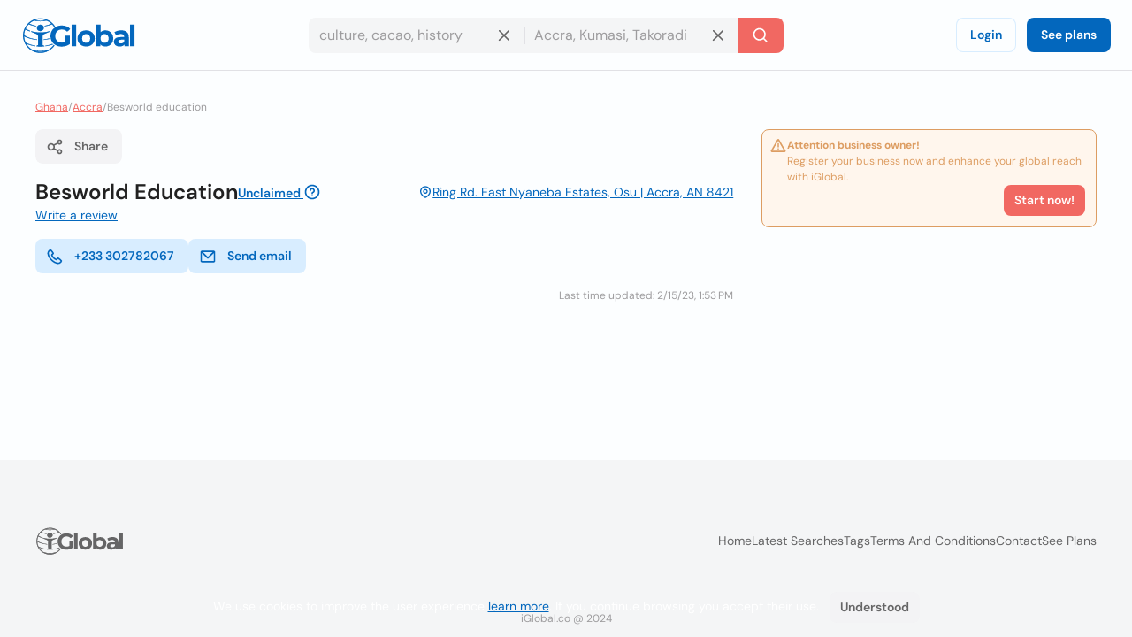

--- FILE ---
content_type: application/javascript; charset=utf-8
request_url: https://d1ph14ogl7so4a.cloudfront.net/static/dist/common-c5907494e7a6aded496c172877b1d1a9.js
body_size: 2347
content:
window.IG_TRACK=function(){let app=this;let event_params={};let event_name;app.init=function(){document.addEventListener("click",function(e){if(typeof e.target.className!=="string"||!e.target.className.includes("gatrack"))return;const params=e.target.dataset.gatrack.split(":");event_name=params[0];event_params={"ep.category":params[1]||"view","ep.action":params[2]||"click","ep.label":params[3]||undefined,"ep.value":params[4]||undefined,};app.track_event(event_name,event_params);});};app.is_analytics_loaded=()=>typeof window.track!=="undefined";app.track_event=(event_name,event_params)=>app.is_analytics_loaded()&&track({type:event_name,event:event_params});};var iGTrack=new IG_TRACK();iGTrack.init();const stripHTML=(str)=>str.replace(/(<([^>]+)>)/gi,"");const toggleNodeVisibility=(str,node,threshold)=>{str.length>=threshold?node.classList.remove("invisible"):node.classList.add("invisible");};const MAX_SEARCH_HISTORY=5;const FETCH_THRESHOLD=3;let RECENT_SEARCHES_LS=JSON.parse(localStorage.getItem("recent_searches"))||[];const ADDRESS_DATA_LS=JSON.parse(localStorage.getItem("address_data"))||{query:'',location:{}};const{query:lsQuery,location:lsLocation,country:lsCountry}=ADDRESS_DATA_LS;function initSearchComponent(container){const searchQuery=container.querySelector(".search-query");const searchGeolocation=container.querySelector(".search-current-location");const searchSubmitter=container.querySelector(".search-submitter");const searchLocation=container.querySelector(".search-location-input");const searchOptions=container.querySelector(".search-location-options");const searchRecentSearchesOptions=container.querySelector(".search-recent-results-options");const cleanHistory=container.querySelector(".clean-history");const searchFullInput=container.querySelector(".search-full-input");const searchQueryDeleter=container.querySelector(".search-query-deleter");const suggests=document.querySelectorAll(".search-suggest");const optionsTriggerers=container.querySelectorAll("[data-options]");const searchLocationDeleter=container.querySelector(".search-location-deleter");const IS_GLOBAL=container.classList.contains("is-global");let currentFocus=-1;let locationSelected=lsLocation;let locationText="";searchQuery.value=lsQuery;if(lsLocation&&(!lsCountry||(lsCountry?.permalink===lsLocation.country_permalink||(lsLocation.latitude&&!lsLocation.id)))){if(lsLocation.highlighted){locationText=stripHTML(lsLocation.highlighted);}else if(lsLocation.latitude&&lsLocation.longitude){locationText=`${window.Vars.current_location_placeholder}`;}}
searchLocation.value=locationText;if(lsQuery){toggleNodeVisibility(lsQuery,searchQueryDeleter,FETCH_THRESHOLD);}
if(locationText){toggleNodeVisibility(locationText,searchLocationDeleter,FETCH_THRESHOLD);}
if(searchFullInput){let text="";if(lsQuery)text+=lsQuery;if(locationText)
text?(text+=", "+locationText):(text+=locationText);if(text)searchFullInput.value=text;}
if(RECENT_SEARCHES_LS){RECENT_SEARCHES_LS.forEach((search)=>{const li=document.createElement("li");li.innerHTML=`${window.Vars.history_icon}${search}`;li.onclick=()=>{searchQuery.value=search;hideOptions();toggleNodeVisibility(search,searchQueryDeleter,FETCH_THRESHOLD);};li.classList.add("search-option");li.classList.add("has-icon");searchRecentSearchesOptions.prepend(li);});cleanHistory.classList.remove("hidden");cleanHistory.onclick=()=>cleanSearchesHistory();}
const toggleDisabled=(isDisabled)=>{[searchLocation,searchQuery,searchSubmitter].forEach(el=>el.disabled=isDisabled);searchSubmitter.classList.toggle('is-disabled',isDisabled);toggleNodeVisibility('',searchQueryDeleter,100);toggleNodeVisibility('',searchLocationDeleter,100);};const cleanSearchesHistory=()=>{localStorage.removeItem("recent_searches");RECENT_SEARCHES_LS=[];searchRecentSearchesOptions.innerHTML="";};const debounce=(func,timeout=300)=>{let timer;return(...args)=>{toggleNodeVisibility(args[0].target.value,searchLocationDeleter,FETCH_THRESHOLD);clearTimeout(timer);timer=setTimeout(()=>func.apply(this,args),timeout);};};const closeAllLists=()=>{searchOptions.querySelectorAll(".search-option").forEach(item=>item.remove());};const changeActive=(options,prevFocus)=>{if(prevFocus!==-1)options[prevFocus].classList.remove("active");if(currentFocus>=options.length)currentFocus=0;if(currentFocus<0)currentFocus=options.length-1;options[currentFocus].scrollIntoView({behavior:"auto",block:"nearest"});options[currentFocus].classList.add("active");};const fetchCities=async(query)=>{const res=await fetch(IS_GLOBAL?`${window.Vars.base_backend_url}/api/v1/cities?q=${query}`:`${window.Vars.base_backend_url}/api/v1/cities?country_iso=${ADDRESS_DATA_LS.country.country_iso}&q=${query}`);const data=await res.json();return data.data;};const onInputChange=debounce(async(e)=>{if(e.target.value.length<FETCH_THRESHOLD)return;const cities=await fetchCities(e.target.value);closeAllLists();cities.forEach(city=>{const li=document.createElement("li");li.innerHTML=IS_GLOBAL?`${city.highlighted},&nbsp;${city.country_name}`:city.highlighted;li.onclick=()=>{searchLocation.value=stripHTML(city.highlighted);locationSelected=city;closeAllLists();currentFocus=-1;sendInputSearch();};li.classList.add("search-option");searchOptions.append(li);});});const onKeyDown=(e)=>{const options=searchOptions.querySelectorAll("li");if(options.length<=1)return;const prevFocus=currentFocus;if(e.keyCode===40){currentFocus++;changeActive(options,prevFocus);}else if(e.keyCode===38){currentFocus--;changeActive(options,prevFocus);}else if(e.keyCode===8){closeAllLists();}else if(e.keyCode===13&&currentFocus>-1){options[currentFocus].click();currentFocus=-1;}};const isDataFilled=()=>{return searchQuery.value.length>=FETCH_THRESHOLD&&locationSelected?.latitude;};const redirect=async()=>{try{toggleDisabled(true);window.track({type:"NewSearch",event:{"ep.category":"Search","ep.action":"NewSearch","ep.label":"Keyword","ep.value":`${searchQuery.value}-${searchLocation.value}`,},});localStorage.setItem("address_data",JSON.stringify({...ADDRESS_DATA_LS,query:searchQuery.value,location:locationSelected,}));storeRecentSearches();if(locationSelected.id){window.location.href=`/${locationSelected.country_permalink}/find?terms=${searchQuery.value}&city_id=${locationSelected.id}`;}else if(locationSelected.latitude){const res=await fetch(`${window.Vars.base_backend_url}/api/v1/cities/geocoder?latitude=${locationSelected.latitude}&longitude=${locationSelected.longitude}`);const{data,error}=await res.json();if(error)return alert(`${window.Vars.geocoder_error_text}`);window.location.href=`/${data.country_permalink}/find?terms=${searchQuery.value}&latitude=${locationSelected.latitude}&longitude=${locationSelected.longitude}&city_id=${data.id}`;}}catch(error){toggleDisabled(false);}};const sendInputSearch=()=>isDataFilled()&&redirect();const setPosition=(position)=>{locationSelected={latitude:position.coords.latitude,longitude:position.coords.longitude,};searchLocation.value=window.Vars.current_location_placeholder;hideOptions();sendInputSearch();};const getLocation=()=>navigator.geolocation?navigator.geolocation.getCurrentPosition(setPosition):alert("Geolocation is not supported by this browser.");const hideOptions=()=>{searchRecentSearchesOptions.classList.remove("visible");searchOptions.classList.remove("visible");};const storeRecentSearches=()=>{let searchesToStore=[searchQuery.value];if(RECENT_SEARCHES_LS.includes(searchQuery.value)){searchesToStore=RECENT_SEARCHES_LS;}else{searchesToStore=[searchQuery.value,...RECENT_SEARCHES_LS];}
if(searchesToStore.length>MAX_SEARCH_HISTORY)searchesToStore.splice(MAX_SEARCH_HISTORY);localStorage.setItem("recent_searches",JSON.stringify(searchesToStore));};if(searchGeolocation)searchGeolocation.addEventListener("click",getLocation);searchSubmitter.addEventListener("click",sendInputSearch);searchLocation.addEventListener("input",onInputChange);searchLocation.addEventListener("keydown",onKeyDown);searchQuery.addEventListener("input",(e)=>toggleNodeVisibility(e.target.value,searchQueryDeleter,FETCH_THRESHOLD));searchQueryDeleter.addEventListener("click",()=>{toggleNodeVisibility("",searchQueryDeleter,FETCH_THRESHOLD);searchQuery.value="";});searchLocationDeleter.addEventListener("click",()=>{toggleNodeVisibility("",searchLocationDeleter,FETCH_THRESHOLD);searchLocation.value="";closeAllLists();});document.addEventListener("click",(e)=>{if(!container.contains(e.target))hideOptions();});optionsTriggerers.forEach((trigger)=>{const options=container.querySelector(`#${trigger.dataset.options}`);trigger.addEventListener("focus",()=>options.classList.add("visible"));});suggests.forEach((suggest)=>{suggest.addEventListener("click",(e)=>{searchQuery.value=e.target.textContent;sendInputSearch();});});}
document.querySelectorAll(".header-search-wrapper").forEach(initSearchComponent);const modals=document.querySelectorAll("[data-modal]");const body=document.querySelector("body");modals.forEach(function(trigger){trigger.addEventListener("click",function(event){event.preventDefault();const modal=document.getElementById(trigger.dataset.modal);modal.classList.add("open");body.style.overflow="hidden";const exits=modal.querySelectorAll(".modal-exit");exits.forEach(function(exit){exit.addEventListener("click",function(event){event.preventDefault();modal.classList.remove("open");body.style.overflow="auto";});});});});const offcanvasButton=document.querySelector(".header-button");const offcanvas=document.querySelector(".offcanvas");offcanvasButton?.addEventListener("click",function(){offcanvas.classList.toggle("is-open");});const exits=offcanvas?.querySelectorAll(".offcanvas-close");exits?.forEach(function(exit){exit.addEventListener("click",function(event){event.preventDefault();offcanvas.classList.remove("is-open");});});const understoodButton=document.getElementById("cookies-consent-accept");understoodButton?.addEventListener("click",function(){document.cookie=`cookies_consent=true;max-age=31536000;path=/;`; //year
document.querySelector(".cookies-consent").classList.add("hidden");});